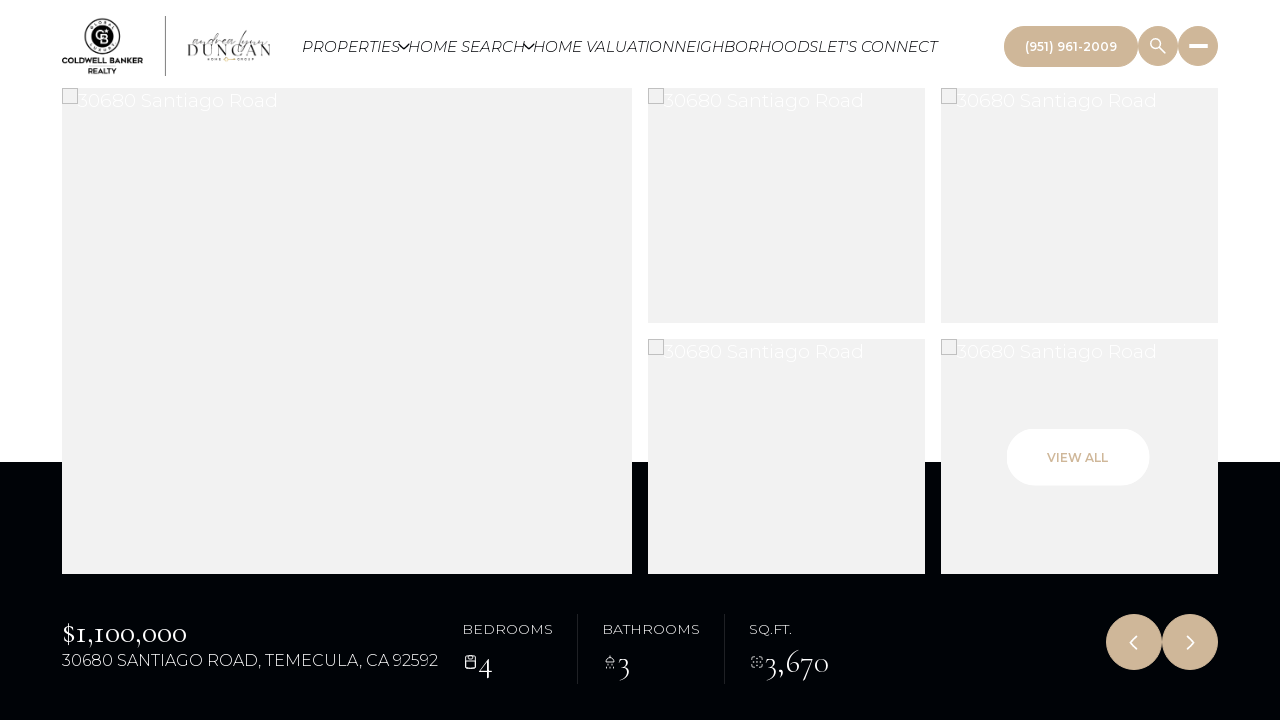

--- FILE ---
content_type: text/html; charset=utf-8
request_url: https://bss.luxurypresence.com/buttons/googleOneTap?companyId=908e58aa-ae9e-4eda-b968-22da6219757d&websiteId=6544838d-1580-4f65-84a0-1901eb57ede5&pageId=11b365d5-5a3f-4157-bd0c-2573d9f05ae6&sourceUrl=https%3A%2F%2Fandrealynnduncan.com%2Fproperties%2F30680-santiago-road-temecula-ca-92592-sw20162884&pageMeta=%7B%22sourceResource%22%3A%22properties%22%2C%22pageElementId%22%3A%22b97cac53-ca7a-4202-97a8-5555e43fd3c7%22%2C%22pageQueryVariables%22%3A%7B%22property%22%3A%7B%22id%22%3A%22b97cac53-ca7a-4202-97a8-5555e43fd3c7%22%7D%2C%22properties%22%3A%7B%22relatedNeighborhoodPropertyId%22%3A%22b97cac53-ca7a-4202-97a8-5555e43fd3c7%22%2C%22sort%22%3A%22salesPrice%22%7D%2C%22neighborhood%22%3A%7B%22id%22%3A%22816fa610-af93-4b24-a57e-b675005c35f1%22%7D%2C%22pressReleases%22%3A%7B%22propertyId%22%3A%22b97cac53-ca7a-4202-97a8-5555e43fd3c7%22%7D%7D%7D
body_size: 2927
content:
<style>
  html, body {margin: 0; padding: 0;}
</style>
<script src="https://accounts.google.com/gsi/client" async defer></script>
<script>
const parseURL = (url) => {
    const a = document.createElement('a');
    a.href = url;
    return a.origin;
}

const login = (token, provider, source)  => {
  const origin = (window.location != window.parent.location)
    ? parseURL(document.referrer)
    : window.location.origin;  
  const xhr = new XMLHttpRequest();
  xhr.responseType = 'json';
  xhr.onreadystatechange = function() {
    if (xhr.readyState === 4) {
      const response = xhr.response;
      const msg = {
        event: response.status,
        provider: provider,
        source: source,
        token: token
      }
      window.parent.postMessage(msg, origin);
    }
  }
  xhr.withCredentials = true;
  xhr.open('POST', `${origin}/api/v1/auth/login`, true);
  xhr.setRequestHeader("Content-Type", "application/json;charset=UTF-8");
  xhr.send(JSON.stringify({
    token,
    provider,
    source,
    websiteId: '6544838d-1580-4f65-84a0-1901eb57ede5',
    companyId: '908e58aa-ae9e-4eda-b968-22da6219757d',
    pageId: '11b365d5-5a3f-4157-bd0c-2573d9f05ae6',
    sourceUrl: 'https://andrealynnduncan.com/properties/30680-santiago-road-temecula-ca-92592-sw20162884',
    pageMeta: '{"sourceResource":"properties","pageElementId":"b97cac53-ca7a-4202-97a8-5555e43fd3c7","pageQueryVariables":{"property":{"id":"b97cac53-ca7a-4202-97a8-5555e43fd3c7"},"properties":{"relatedNeighborhoodPropertyId":"b97cac53-ca7a-4202-97a8-5555e43fd3c7","sort":"salesPrice"},"neighborhood":{"id":"816fa610-af93-4b24-a57e-b675005c35f1"},"pressReleases":{"propertyId":"b97cac53-ca7a-4202-97a8-5555e43fd3c7"}}}',
    utm: '',
    referrer: ''
  }));
}

function getExpirationCookie(expiresInMiliseconds) {
  const tomorrow  = new Date(Date.now() + expiresInMiliseconds); // The Date object returns today's timestamp
  return `andrealynnduncan.com-SID=true; expires=${tomorrow.toUTCString()}; path=/; Secure; SameSite=None`;
}

function handleCredentialResponse(response) {
  document.cookie = getExpirationCookie(24 * 60 * 60 * 1000); // 1 day
  login(response.credential, 'GOOGLE', 'GOOGLE_SIGN_ON');
}

function handleClose() {
  const msg = {
    event: 'cancel',
    provider: 'GOOGLE',
    source: 'GOOGLE_SIGN_ON'
  }
  const origin = (window.location != window.parent.location)
    ? parseURL(document.referrer)
    : window.location.origin;
  window.parent.postMessage(msg, origin);
  document.cookie = getExpirationCookie(2 * 60 * 60 * 1000); // 2 hours
}

</script>
<div id="g_id_onload"
  data-client_id="673515100752-7s6f6j0qab4skl22cjpp7eirb2rjmfcg.apps.googleusercontent.com"
  data-callback="handleCredentialResponse"
  data-intermediate_iframe_close_callback="handleClose"
  data-state_cookie_domain = "andrealynnduncan.com"
  data-allowed_parent_origin="https://andrealynnduncan.com"
  data-skip_prompt_cookie="andrealynnduncan.com-SID"
  data-cancel_on_tap_outside="false"
></div>

--- FILE ---
content_type: application/javascript; charset=UTF-8
request_url: https://andrealynnduncan.com/cdn-cgi/challenge-platform/scripts/jsd/main.js
body_size: 8947
content:
window._cf_chl_opt={AKGCx8:'b'};~function(e6,UO,Uu,UV,Ux,UP,UB,Ur,UQ,e1){e6=M,function(k,c,eO,e5,U,e){for(eO={k:363,c:204,U:277,e:287,g:197,K:402,h:267,i:430,A:220,I:294},e5=M,U=k();!![];)try{if(e=-parseInt(e5(eO.k))/1*(parseInt(e5(eO.c))/2)+parseInt(e5(eO.U))/3+-parseInt(e5(eO.e))/4*(parseInt(e5(eO.g))/5)+-parseInt(e5(eO.K))/6+-parseInt(e5(eO.h))/7*(parseInt(e5(eO.i))/8)+-parseInt(e5(eO.A))/9+parseInt(e5(eO.I))/10,c===e)break;else U.push(U.shift())}catch(g){U.push(U.shift())}}(z,583847),UO=this||self,Uu=UO[e6(194)],UV={},UV[e6(250)]='o',UV[e6(260)]='s',UV[e6(374)]='u',UV[e6(215)]='z',UV[e6(243)]='n',UV[e6(392)]='I',UV[e6(386)]='b',Ux=UV,UO[e6(235)]=function(U,g,K,h,es,em,eT,ez,i,I,Z,y,L,G,S){if(es={k:366,c:335,U:244,e:355,g:350,K:244,h:337,i:431,A:306,I:219,Z:202,y:289,L:370,v:291,G:435,S:388,C:388},em={k:308,c:380,U:330,e:216,g:289,K:370,h:314,i:384,A:316},eT={k:240,c:299,U:233,e:248},ez=e6,i={'TLGSY':function(C,Y){return C!==Y},'eXjDH':ez(es.k),'TMlXH':function(C,Y){return C<Y},'JhBSr':function(C,Y){return C(Y)},'xMeIK':function(C,Y){return C+Y}},null===g||void 0===g)return h;for(I=i[ez(es.c)](Ud,g),U[ez(es.U)][ez(es.e)]&&(I=I[ez(es.g)](U[ez(es.K)][ez(es.e)](g))),I=U[ez(es.h)][ez(es.i)]&&U[ez(es.A)]?U[ez(es.h)][ez(es.i)](new U[(ez(es.A))](I)):function(C,ek,Y){if(ek=ez,i[ek(em.k)](i[ek(em.c)],ek(em.U))){for(C[ek(em.e)](),Y=0;i[ek(em.g)](Y,C[ek(em.K)]);C[Y]===C[Y+1]?C[ek(em.h)](Y+1,1):Y+=1);return C}else return ek(em.i)[ek(em.A)](K)}(I),Z='nAsAaAb'.split('A'),Z=Z[ez(es.I)][ez(es.Z)](Z),y=0;i[ez(es.y)](y,I[ez(es.L)]);L=I[y],G=UR(U,g,L),i[ez(es.c)](Z,G)?(S=G==='s'&&!U[ez(es.v)](g[L]),ez(es.G)===i[ez(es.S)](K,L)?A(i[ez(es.C)](K,L),G):S||A(K+L,g[L])):A(K+L,G),y++);return h;function A(C,Y,eM){eM=ez,Object[eM(eT.k)][eM(eT.c)][eM(eT.U)](h,Y)||(h[Y]=[]),h[Y][eM(eT.e)](C)}},UP=e6(343)[e6(418)](';'),UB=UP[e6(219)][e6(202)](UP),UO[e6(331)]=function(U,g,g1,g0,ec,K,h,i,A,I,Z){for(g1={k:336,c:429,U:342,e:415,g:186,K:370,h:342,i:415,A:312,I:248,Z:365},g0={k:336},ec=e6,K={},K[ec(g1.k)]=function(L,v){return L+v},K[ec(g1.c)]=function(L,v){return L<v},K[ec(g1.U)]=function(L,v){return L===v},K[ec(g1.e)]=function(L,v){return L===v},h=K,i=Object[ec(g1.g)](g),A=0;h[ec(g1.c)](A,i[ec(g1.K)]);A++)if(I=i[A],h[ec(g1.h)]('f',I)&&(I='N'),U[I]){for(Z=0;Z<g[i[A]][ec(g1.K)];h[ec(g1.i)](-1,U[I][ec(g1.A)](g[i[A]][Z]))&&(UB(g[i[A]][Z])||U[I][ec(g1.I)]('o.'+g[i[A]][Z])),Z++);}else U[I]=g[i[A]][ec(g1.Z)](function(y,eU){return eU=ec,h[eU(g0.k)]('o.',y)})},Ur=function(gm,gT,gq,gQ,gr,gB,gR,eg,c,U,e,g){return gm={k:329,c:238},gT={k:324,c:340,U:364,e:201,g:425,K:189,h:207,i:418,A:187,I:357,Z:263,y:192,L:232,v:269,G:303,S:239,C:231,Y:248,b:344,X:425,j:334,f:383,a:252,N:223,n:320,F:191,E:425,J:203,O:316,V:248,x:230},gq={k:370},gQ={k:210},gr={k:370,c:316,U:240,e:299,g:233,K:338,h:233,i:391,A:418,I:425,Z:382,y:240,L:299,v:210,G:253,S:248,C:278,Y:210,b:201,X:270,j:375,f:302,a:322,N:270,n:290,F:426,E:425,J:253,O:248,V:286,x:240,R:299,d:233,P:319,B:259,H:201,Q:210,T:224,m:302,s:248,D:426,o:210,W:201,l:270,z0:375,z1:253,z2:283,z3:318,z4:248,z5:272,z6:212,z7:432,z8:417,z9:425,zz:188,zM:419,zk:248,zc:210,zU:327,ze:248,zg:422,zK:424,zh:248,zi:270,zA:406,zI:344,zZ:417,zy:196,zL:248,zv:191},gB={k:302},gR={k:384,c:316},eg=e6,c={'jFBZv':function(K,h){return K-h},'cHNCM':function(K,h){return K+h},'txElD':function(K,h){return K(h)},'zrfaU':function(K,h){return K<h},'NSnGY':function(K,h){return K(h)},'WCJcp':function(K,h){return K>h},'qXzlJ':function(K,h){return K<<h},'cgdTy':function(K,h){return h==K},'bWXFk':function(K,h){return K(h)},'WwYBa':function(K,h){return K|h},'ILQYI':function(K,h){return K(h)},'sPlFk':function(K,h){return K!==h},'fLbTx':function(K,h){return K<h},'ifukw':function(K,h){return K<<h},'PQHOX':function(K,h){return K==h},'zqHBr':function(K,h){return K|h},'rnvGv':function(K,h){return K<<h},'BPqOR':function(K,h){return K-h},'WvIRc':function(K,h){return K==h},'GmtnG':function(K,h){return K<<h},'YiHAf':function(K,h){return K&h},'MpPGO':function(K,h){return h==K},'oeyAK':function(K,h){return K(h)},'OlRVU':function(K,h){return K-h},'SKtqZ':function(K,h){return K(h)},'ySJCF':function(K,h){return h!=K},'rIGcM':function(K,h){return K<h},'LFWNm':function(K,h){return K!=h},'XAKct':function(K,h){return K&h},'KnZtA':function(K,h){return K==h},'JFzla':function(K,h){return h*K},'Cdouz':function(K,h){return K(h)},'sIIxL':function(K,h){return h!=K},'cfssT':function(K,h){return h*K},'BNbRi':function(K,h){return K(h)},'ENDTo':function(K,h){return h!=K},'AWqbr':function(K,h){return K*h},'EpyPy':function(K,h){return K==h},'GcWnn':function(K,h){return K<h},'gUpFY':function(K,h){return K(h)},'hOwtH':function(K,h){return K+h},'uRGir':function(K,h){return K==h}},U=String[eg(gm.k)],e={'h':function(K){return K==null?'':e.g(K,6,function(h,eK){return eK=M,eK(gR.k)[eK(gR.c)](h)})},'g':function(K,i,A,ei,I,Z,y,L,G,S,C,Y,X,j,N,F,P,E,J,O,V,x){if(ei=eg,I={'XQeec':function(R,P){return R<P},'HTPCG':function(R,P,eh){return eh=M,c[eh(gB.k)](R,P)},'WNDwa':function(R,P){return R|P}},null==K)return'';for(y={},L={},G='',S=2,C=3,Y=2,X=[],j=0,N=0,F=0;F<K[ei(gr.k)];F+=1)if(E=K[ei(gr.c)](F),Object[ei(gr.U)][ei(gr.e)][ei(gr.g)](y,E)||(y[E]=C++,L[E]=!0),J=c[ei(gr.K)](G,E),Object[ei(gr.U)][ei(gr.e)][ei(gr.h)](y,J))G=J;else for(O=ei(gr.i)[ei(gr.A)]('|'),V=0;!![];){switch(O[V++]){case'0':y[J]=C++;continue;case'1':0==S&&(S=Math[ei(gr.I)](2,Y),Y++);continue;case'2':G=c[ei(gr.Z)](String,E);continue;case'3':if(Object[ei(gr.y)][ei(gr.L)][ei(gr.h)](L,G)){if(256>G[ei(gr.v)](0)){for(Z=0;c[ei(gr.G)](Z,Y);j<<=1,i-1==N?(N=0,X[ei(gr.S)](c[ei(gr.C)](A,j)),j=0):N++,Z++);for(x=G[ei(gr.Y)](0),Z=0;c[ei(gr.b)](8,Z);j=c[ei(gr.X)](j,1)|1.58&x,c[ei(gr.j)](N,c[ei(gr.f)](i,1))?(N=0,X[ei(gr.S)](c[ei(gr.a)](A,j)),j=0):N++,x>>=1,Z++);}else{for(x=1,Z=0;Z<Y;j=c[ei(gr.N)](j,1)|x,N==i-1?(N=0,X[ei(gr.S)](A(j)),j=0):N++,x=0,Z++);for(x=G[ei(gr.v)](0),Z=0;16>Z;j=c[ei(gr.n)](j<<1,x&1),i-1==N?(N=0,X[ei(gr.S)](c[ei(gr.F)](A,j)),j=0):N++,x>>=1,Z++);}S--,0==S&&(S=Math[ei(gr.E)](2,Y),Y++),delete L[G]}else for(x=y[G],Z=0;c[ei(gr.J)](Z,Y);j=j<<1.15|x&1.39,i-1==N?(N=0,X[ei(gr.O)](A(j)),j=0):N++,x>>=1,Z++);continue;case'4':S--;continue}break}if(c[ei(gr.V)]('',G)){if(Object[ei(gr.x)][ei(gr.R)][ei(gr.d)](L,G)){if(ei(gr.P)!==ei(gr.B)){if(c[ei(gr.H)](256,G[ei(gr.Q)](0))){for(Z=0;c[ei(gr.T)](Z,Y);j<<=1,N==c[ei(gr.m)](i,1)?(N=0,X[ei(gr.s)](c[ei(gr.D)](A,j)),j=0):N++,Z++);for(x=G[ei(gr.o)](0),Z=0;c[ei(gr.W)](8,Z);j=c[ei(gr.l)](j,1)|x&1.63,c[ei(gr.z0)](N,i-1)?(N=0,X[ei(gr.s)](A(j)),j=0):N++,x>>=1,Z++);}else{for(x=1,Z=0;c[ei(gr.z1)](Z,Y);j=c[ei(gr.z2)](j,1)|x,c[ei(gr.z3)](N,c[ei(gr.m)](i,1))?(N=0,X[ei(gr.z4)](A(j)),j=0):N++,x=0,Z++);for(x=G[ei(gr.Y)](0),Z=0;16>Z;j=c[ei(gr.z5)](c[ei(gr.z6)](j,1),x&1.96),c[ei(gr.z3)](N,c[ei(gr.z7)](i,1))?(N=0,X[ei(gr.s)](A(j)),j=0):N++,x>>=1,Z++);}S--,c[ei(gr.z8)](0,S)&&(S=Math[ei(gr.z9)](2,Y),Y++),delete L[G]}else{for(J=0;I[ei(gr.zz)](O,V);R<<=1,P==I[ei(gr.zM)](P,1)?(B=0,H[ei(gr.zk)](Q(T)),E=0):s++,x++);for(P=D[ei(gr.zc)](0),o=0;8>W;z0=I[ei(gr.zU)](z1<<1,P&1.45),z2==I[ei(gr.zM)](z3,1)?(z4=0,z5[ei(gr.ze)](z6(z7)),z8=0):z9++,P>>=1,A++);}}else for(x=y[G],Z=0;Z<Y;j=c[ei(gr.zg)](j,1)|c[ei(gr.zK)](x,1),c[ei(gr.z0)](N,i-1)?(N=0,X[ei(gr.zh)](A(j)),j=0):N++,x>>=1,Z++);S--,S==0&&Y++}for(x=2,Z=0;Z<Y;j=c[ei(gr.zi)](j,1)|1.3&x,c[ei(gr.zA)](N,i-1)?(N=0,X[ei(gr.s)](c[ei(gr.zI)](A,j)),j=0):N++,x>>=1,Z++);for(;;)if(j<<=1,c[ei(gr.zZ)](N,c[ei(gr.zy)](i,1))){X[ei(gr.zL)](c[ei(gr.Z)](A,j));break}else N++;return X[ei(gr.zv)]('')},'j':function(K,eA){return eA=eg,null==K?'':''==K?null:e.i(K[eA(gq.k)],32768,function(h,eI){return eI=eA,K[eI(gQ.k)](h)})},'i':function(K,i,A,eZ,I,Z,y,L,G,S,C,Y,X,j,N,F,V,E,J,O){if(eZ=eg,eZ(gT.k)!==eZ(gT.c)){for(I=[],Z=4,y=4,L=3,G=[],Y=c[eZ(gT.U)](A,0),X=i,j=1,S=0;c[eZ(gT.e)](3,S);I[S]=S,S+=1);for(N=0,F=Math[eZ(gT.g)](2,2),C=1;c[eZ(gT.K)](C,F);)for(E=eZ(gT.h)[eZ(gT.i)]('|'),J=0;!![];){switch(E[J++]){case'0':C<<=1;continue;case'1':O=Y&X;continue;case'2':N|=(c[eZ(gT.A)](0,O)?1:0)*C;continue;case'3':X>>=1;continue;case'4':X==0&&(X=i,Y=A(j++));continue}break}switch(N){case 0:for(N=0,F=Math[eZ(gT.g)](2,8),C=1;c[eZ(gT.I)](C,F);O=c[eZ(gT.Z)](Y,X),X>>=1,c[eZ(gT.y)](0,X)&&(X=i,Y=A(j++)),N|=c[eZ(gT.L)](0<O?1:0,C),C<<=1);V=c[eZ(gT.v)](U,N);break;case 1:for(N=0,F=Math[eZ(gT.g)](2,16),C=1;c[eZ(gT.G)](C,F);O=Y&X,X>>=1,0==X&&(X=i,Y=A(j++)),N|=c[eZ(gT.S)](0<O?1:0,C),C<<=1);V=c[eZ(gT.C)](U,N);break;case 2:return''}for(S=I[3]=V,G[eZ(gT.Y)](V);;){if(j>K)return'';for(N=0,F=Math[eZ(gT.g)](2,L),C=1;C!=F;O=c[eZ(gT.Z)](Y,X),X>>=1,0==X&&(X=i,Y=c[eZ(gT.b)](A,j++)),N|=c[eZ(gT.S)](0<O?1:0,C),C<<=1);switch(V=N){case 0:for(N=0,F=Math[eZ(gT.X)](2,8),C=1;c[eZ(gT.j)](C,F);O=X&Y,X>>=1,0==X&&(X=i,Y=A(j++)),N|=c[eZ(gT.f)](0<O?1:0,C),C<<=1);I[y++]=U(N),V=y-1,Z--;break;case 1:for(N=0,F=Math[eZ(gT.X)](2,16),C=1;F!=C;O=Y&X,X>>=1,c[eZ(gT.a)](0,X)&&(X=i,Y=A(j++)),N|=(c[eZ(gT.N)](0,O)?1:0)*C,C<<=1);I[y++]=c[eZ(gT.n)](U,N),V=y-1,Z--;break;case 2:return G[eZ(gT.F)]('')}if(Z==0&&(Z=Math[eZ(gT.E)](2,L),L++),I[V])V=I[V];else if(y===V)V=c[eZ(gT.J)](S,S[eZ(gT.O)](0));else return null;G[eZ(gT.V)](V),I[y++]=S+V[eZ(gT.O)](0),Z--,S=V,c[eZ(gT.x)](0,Z)&&(Z=Math[eZ(gT.E)](2,L),L++)}}else return}},g={},g[eg(gm.c)]=e.h,g}(),UQ=null,e1=e0(),e3();function Us(K7,K6,eS,k,c){if(K7={k:361,c:434},K6={k:361},eS=e6,k={'dIpdt':function(U){return U()},'JYvNj':function(U,e){return U(e)}},c=k[eS(K7.k)](UT),null===c)return;UQ=(UQ&&k[eS(K7.c)](clearTimeout,UQ),setTimeout(function(eC){eC=eS,k[eC(K6.k)](Uq)},1e3*c))}function e4(e,g,KV,eJ,K,h,i,A){if(KV={k:227,c:222,U:246,e:390,g:389,K:242,h:227,i:367,A:185,I:246,Z:292,y:356,L:222,v:185,G:396,S:400,C:356},eJ=e6,K={},K[eJ(KV.k)]=eJ(KV.c),K[eJ(KV.U)]=eJ(KV.e),h=K,!e[eJ(KV.g)])return;g===eJ(KV.e)?(i={},i[eJ(KV.K)]=h[eJ(KV.h)],i[eJ(KV.i)]=e.r,i[eJ(KV.A)]=h[eJ(KV.I)],UO[eJ(KV.Z)][eJ(KV.y)](i,'*')):(A={},A[eJ(KV.K)]=eJ(KV.L),A[eJ(KV.i)]=e.r,A[eJ(KV.v)]=eJ(KV.G),A[eJ(KV.S)]=g,UO[eJ(KV.Z)][eJ(KV.C)](A,'*'))}function Ud(k,eB,e9,c){for(eB={k:350,c:186,U:407},e9=e6,c=[];null!==k;c=c[e9(eB.k)](Object[e9(eB.c)](k)),k=Object[e9(eB.U)](k));return c}function e2(g,K,Kw,eN,h,i,A,I,Z,y,L,v,G,S,C){if(Kw={k:279,c:428,U:200,e:347,g:411,K:408,h:376,i:372,A:282,I:307,Z:418,y:266,L:251,v:293,G:271,S:305,C:353,Y:295,b:241,X:254,j:305,f:317,a:305,N:416,n:305,F:221,E:236,J:421,O:304,V:371,x:268,R:405,d:265,P:242,B:404,H:410,Q:238,T:310,m:210,s:229,D:284,o:248,W:369,l:210,z0:413,z1:261,z2:248,z3:248,z4:310,z5:229,z6:248,z7:378,z8:425},eN=e6,h={'OVqyn':function(Y,b){return Y>b},'ffZGY':function(Y,b){return b==Y},'FKsos':function(Y,b){return Y-b},'BBKFk':function(Y,b){return Y(b)},'pakfY':function(Y,b){return Y<<b},'PXHXU':function(Y,b){return Y-b},'AHEQQ':function(Y,b){return b==Y},'AICRh':eN(Kw.k),'HywFe':eN(Kw.c),'RMKxd':eN(Kw.U),'hStCA':eN(Kw.e),'qsmfH':eN(Kw.g)},!UD(0))return![];A=(i={},i[eN(Kw.K)]=g,i[eN(Kw.h)]=K,i);try{if(eN(Kw.i)!==h[eN(Kw.A)]){for(I=h[eN(Kw.I)][eN(Kw.Z)]('|'),Z=0;!![];){switch(I[Z++]){case'0':S[eN(Kw.y)]=function(){};continue;case'1':S[eN(Kw.L)](h[eN(Kw.v)],y);continue;case'2':y=h[eN(Kw.G)]+UO[eN(Kw.S)][eN(Kw.C)]+eN(Kw.Y)+G.r+h[eN(Kw.b)];continue;case'3':v=(L={},L[eN(Kw.X)]=UO[eN(Kw.j)][eN(Kw.X)],L[eN(Kw.f)]=UO[eN(Kw.a)][eN(Kw.f)],L[eN(Kw.N)]=UO[eN(Kw.n)][eN(Kw.N)],L[eN(Kw.F)]=UO[eN(Kw.a)][eN(Kw.E)],L[eN(Kw.J)]=e1,L);continue;case'4':G=UO[eN(Kw.O)];continue;case'5':S[eN(Kw.V)]=2500;continue;case'6':S=new UO[(eN(Kw.x))]();continue;case'7':C={},C[eN(Kw.R)]=A,C[eN(Kw.d)]=v,C[eN(Kw.P)]=eN(Kw.B),S[eN(Kw.H)](Ur[eN(Kw.Q)](C));continue}break}}else{if(h[eN(Kw.T)](256,zY[eN(Kw.m)](0))){for(ME=0;MJ<MO;MV<<=1,h[eN(Kw.s)](Mx,h[eN(Kw.D)](Mt,1))?(MR=0,Md[eN(Kw.o)](h[eN(Kw.W)](MP,MB)),MH=0):Mr++,Mu++);for(MQ=Mq[eN(Kw.l)](0),MT=0;h[eN(Kw.T)](8,Mm);MD=h[eN(Kw.z0)](Mo,1)|1&MW,Ml==h[eN(Kw.z1)](k0,1)?(k1=0,k2[eN(Kw.z2)](h[eN(Kw.W)](k3,k4)),k5=0):k6++,k7>>=1,Ms++);}else{for(k8=1,k9=0;kz<kM;kc=h[eN(Kw.z0)](kU,1)|ke,h[eN(Kw.s)](kg,kK-1)?(kh=0,ki[eN(Kw.z3)](kA(kI)),kZ=0):ky++,kL=0,kk++);for(kv=kG[eN(Kw.l)](0),kS=0;h[eN(Kw.z4)](16,kC);kb=1.83&kw|kX<<1.09,h[eN(Kw.z5)](kp,kj-1)?(kf=0,ka[eN(Kw.z6)](kN(kn)),kF=0):kE++,kJ>>=1,kY++);}Mw--,h[eN(Kw.z7)](0,Mp)&&(Mj=Mf[eN(Kw.z8)](2,Ma),MN++),delete Mn[MF]}}catch(b){}}function UW(KM,eX,k,c,U,e){return KM={k:301,c:226,U:423},eX=e6,k={'nAenH':function(g){return g()}},c=3600,U=k[eX(KM.k)](Uo),e=Math[eX(KM.c)](Date[eX(KM.U)]()/1e3),e-U>c?![]:!![]}function Ul(k,c,KZ,KI,KA,Kh,ew,U,e,g,K){KZ={k:262,c:420,U:390,e:347,g:304,K:257,h:305,i:268,A:251,I:200,Z:274,y:321,L:353,v:368,G:389,S:371,C:266,Y:326,b:346,X:332,j:358,f:358,a:379,N:358,n:379,F:410,E:238,J:209},KI={k:247},KA={k:311,c:412,U:228,e:315,g:255,K:264,h:333,i:354,A:275,I:339,Z:333,y:198,L:351,v:193,G:381,S:325,C:288,Y:281,b:373,X:234,j:258,f:190,a:208,N:256},Kh={k:403,c:371},ew=e6,U={'uyTRh':function(h,i){return h(i)},'SqMkA':ew(KZ.k),'YzpmR':ew(KZ.c),'ONkMq':function(h,i){return h!==i},'ViQCH':function(h,i){return h>=i},'aEQJU':function(h,i){return h<i},'jdnaR':ew(KZ.U),'EOoSN':function(h,i){return h+i},'ofGWY':ew(KZ.e),'GyQVU':function(h){return h()}},e=UO[ew(KZ.g)],console[ew(KZ.K)](UO[ew(KZ.h)]),g=new UO[(ew(KZ.i))](),g[ew(KZ.A)](ew(KZ.I),U[ew(KZ.Z)](U[ew(KZ.y)]+UO[ew(KZ.h)][ew(KZ.L)]+ew(KZ.v),e.r)),e[ew(KZ.G)]&&(g[ew(KZ.S)]=5e3,g[ew(KZ.C)]=function(ep){ep=ew,U[ep(Kh.k)](c,ep(Kh.c))}),g[ew(KZ.Y)]=function(ej,h,A,I,Z,y,L){if(ej=ew,h={'PAYVn':U[ej(KA.k)],'iYbjR':U[ej(KA.c)],'uJKYa':function(i,A,I,Z,y){return i(A,I,Z,y)}},U[ej(KA.U)](ej(KA.e),ej(KA.g)))U[ej(KA.K)](g[ej(KA.h)],200)&&U[ej(KA.i)](g[ej(KA.h)],300)?c(U[ej(KA.A)]):c(ej(KA.I)+g[ej(KA.Z)]);else try{return A=L[ej(KA.y)](h[ej(KA.L)]),A[ej(KA.v)]=ej(KA.G),A[ej(KA.S)]='-1',v[ej(KA.C)][ej(KA.Y)](A),I=A[ej(KA.b)],Z={},Z=G(I,I,'',Z),Z=S(I,I[h[ej(KA.X)]]||I[ej(KA.j)],'n.',Z),Z=h[ej(KA.f)](C,I,A[ej(KA.a)],'d.',Z),Y[ej(KA.C)][ej(KA.N)](A),y={},y.r=Z,y.e=null,y}catch(v){return L={},L.r={},L.e=v,L}},g[ew(KZ.b)]=function(ef){ef=ew,c(ef(KI.k))},K={'t':U[ew(KZ.X)](Uo),'lhr':Uu[ew(KZ.j)]&&Uu[ew(KZ.f)][ew(KZ.a)]?Uu[ew(KZ.N)][ew(KZ.n)]:'','api':e[ew(KZ.G)]?!![]:![],'c':U[ew(KZ.X)](Um),'payload':k},g[ew(KZ.F)](Ur[ew(KZ.E)](JSON[ew(KZ.J)](K)))}function M(k,c,U,e){return k=k-185,U=z(),e=U[k],e}function Um(K3,eG,k){return K3={k:397},eG=e6,k={'uitsP':function(c){return c()}},k[eG(K3.k)](UT)!==null}function UD(k,K8,eY){return K8={k:245},eY=e6,Math[eY(K8.k)]()<k}function e0(Ky,ea){return Ky={k:395},ea=e6,crypto&&crypto[ea(Ky.k)]?crypto[ea(Ky.k)]():''}function UR(U,e,g,eP,e8,K,h,i,Z,A){h=(eP={k:398,c:280,U:225,e:328,g:195,K:398,h:280,i:250,A:218,I:385,Z:337,y:387,L:337,v:328,G:218},e8=e6,K={},K[e8(eP.k)]=function(I,Z){return I*Z},K[e8(eP.c)]=function(I,Z){return I<Z},K[e8(eP.U)]=function(I,Z){return I===Z},K[e8(eP.e)]=function(I,Z){return Z==I},K);try{e8(eP.g)===e8(eP.g)?i=e[g]:(Z=i&L,G>>=1,S==0&&(C=Y,U=X(j++)),f|=h[e8(eP.K)](h[e8(eP.h)](0,Z)?1:0,e),N<<=1)}catch(Z){return'i'}if(null==i)return i===void 0?'u':'x';if(e8(eP.i)==typeof i)try{if(e8(eP.A)==typeof i[e8(eP.I)])return i[e8(eP.I)](function(){}),'p'}catch(y){}return U[e8(eP.Z)][e8(eP.y)](i)?'a':i===U[e8(eP.L)]?'D':h[e8(eP.U)](!0,i)?'T':!1===i?'F':(A=typeof i,h[e8(eP.v)](e8(eP.G),A)?Ut(U,i)?'N':'f':Ux[A]||'?')}function UT(K1,ev,c,U,e,g,K,h){for(K1={k:313,c:399,U:341,e:243,g:205,K:313,h:418,i:304,A:341,I:205},ev=e6,c={},c[ev(K1.k)]=ev(K1.c),c[ev(K1.U)]=ev(K1.e),c[ev(K1.g)]=function(i,A){return i<A},U=c,e=U[ev(K1.K)][ev(K1.h)]('|'),g=0;!![];){switch(e[g++]){case'0':K=h.i;continue;case'1':return K;case'2':h=UO[ev(K1.i)];continue;case'3':if(typeof K!==U[ev(K1.A)]||U[ev(K1.I)](K,30))return null;continue;case'4':if(!h)return null;continue}break}}function z(Kx){return Kx='boolean,isArray,xMeIK,api,success,3|4|1|0|2,bigint,CKojv,DwIQI,randomUUID,error,uitsP,wYfrd,2|4|0|3|1,detail,Padsq,3077532OQedXz,uyTRh,jsd,errorInfoObject,MpPGO,getPrototypeOf,AdeF3,readyState,send,/invisible/jsd,YzpmR,pakfY,voQTe,EfeuZ,LRmiB4,WvIRc,split,HTPCG,clientInformation,JBxy9,GmtnG,now,YiHAf,pow,ILQYI,onreadystatechange,4|2|6|1|5|0|3|7,JWZsv,3922024GrqEVV,from,BPqOR,RGbiZ,JYvNj,d.cookie,event,keys,rIGcM,XQeec,ySJCF,uJKYa,join,KnZtA,style,document,QVAgH,OlRVU,2960nPBxjT,createElement,addEventListener,POST,WCJcp,bind,hOwtH,291170ZIHlxz,yTwPr,VuPMq,1|3|4|2|0,contentDocument,stringify,charCodeAt,DOMContentLoaded,rnvGv,loading,zOagP,symbol,sort,toString,function,includes,1992294yvZQFf,pkLOA2,cloudflare-invisible,GcWnn,fLbTx,WtQpa,floor,WAEZf,ONkMq,ffZGY,uRGir,BNbRi,JFzla,call,iYbjR,pRIb1,aUjz8,0|1|3|7|6|9|2|4|5|8|10,jDDBVRJk,cfssT,prototype,qsmfH,source,number,Object,random,CxLuQ,xhr-error,push,POPzK,object,open,EpyPy,zrfaU,CnwA5,qIGay,removeChild,log,navigator,pXTjO,string,PXHXU,iframe,XAKct,ViQCH,chctx,ontimeout,14dMBNUc,XMLHttpRequest,Cdouz,qXzlJ,hStCA,zqHBr,error on cf_chl_props,EOoSN,jdnaR,HaiKF,3422439SumfNm,NSnGY,fyhxs,eRudF,appendChild,AICRh,ifukw,FKsos,GOTTL,sPlFk,2432NVBuKJ,body,TMlXH,WwYBa,isNaN,parent,RMKxd,19545190tZqeOh,/b/ov1/0.25746017822788697:1769937987:Lx_dbWu8W5rTujtpOo8N1-6FwVayqqAm19AswOCIVBs/,TXLZi,eSPpp,JszDh,hasOwnProperty,[native code],nAenH,jFBZv,sIIxL,__CF$cv$params,_cf_chl_opt,Set,HywFe,TLGSY,JPvSW,OVqyn,SqMkA,indexOf,BIjjc,splice,iPsPS,charAt,SSTpq3,PQHOX,opsYq,gUpFY,ofGWY,bWXFk,Ekllb,aXiEW,tabIndex,onload,WNDwa,GYGYE,fromCharCode,rJzic,rxvNi8,GyQVU,status,ENDTo,JhBSr,yGwhD,Array,cHNCM,http-code:,GEndx,urVdt,mcOft,_cf_chl_opt;JJgc4;PJAn2;kJOnV9;IWJi4;OHeaY1;DqMg0;FKmRv9;LpvFx1;cAdz2;PqBHf2;nFZCC5;ddwW5;pRIb1;rxvNi8;RrrrA2;erHi9,oeyAK,vpTlF,onerror,/cdn-cgi/challenge-platform/h/,wxYDN,qfxIG,concat,PAYVn,pVNOp,AKGCx8,aEQJU,getOwnPropertyNames,postMessage,LFWNm,location,BGxqw,Function,dIpdt,aFIEl,3pHWLYy,SKtqZ,map,lHala,sid,/jsd/oneshot/d251aa49a8a3/0.25746017822788697:1769937987:Lx_dbWu8W5rTujtpOo8N1-6FwVayqqAm19AswOCIVBs/,BBKFk,length,timeout,EcOjJ,contentWindow,undefined,cgdTy,TYlZ6,qjqpN,AHEQQ,href,eXjDH,display: none,txElD,AWqbr,fBPC34KVnTH8QldGUp0Z2Iau$ch9iWLXFtszyRNerY+vAMES6xgb5-DwJk7j1oqOm,catch'.split(','),z=function(){return Kx},z()}function UH(g4,ee,U,g,K,h,i,A,I,Z){U=(g4={k:247,c:420,U:208,e:237,g:418,K:198,h:262,i:193,A:381,I:414,Z:325,y:298,L:258,v:349,G:373,S:288,C:281,Y:256,b:401,X:362,j:309,f:394},ee=e6,{'DwIQI':ee(g4.k),'voQTe':function(y,L,v,G,S){return y(L,v,G,S)},'JszDh':ee(g4.c),'qfxIG':ee(g4.U),'Padsq':function(L,v){return v===L}});try{for(g=ee(g4.e)[ee(g4.g)]('|'),K=0;!![];){switch(g[K++]){case'0':h=Uu[ee(g4.K)](ee(g4.h));continue;case'1':h[ee(g4.i)]=ee(g4.A);continue;case'2':A=U[ee(g4.I)](pRIb1,i,i,'',A);continue;case'3':h[ee(g4.Z)]='-1';continue;case'4':A=U[ee(g4.I)](pRIb1,i,i[U[ee(g4.y)]]||i[ee(g4.L)],'n.',A);continue;case'5':A=pRIb1(i,h[U[ee(g4.v)]],'d.',A);continue;case'6':i=h[ee(g4.G)];continue;case'7':Uu[ee(g4.S)][ee(g4.C)](h);continue;case'8':Uu[ee(g4.S)][ee(g4.Y)](h);continue;case'9':A={};continue;case'10':return I={},I.r=A,I.e=null,I}break}}catch(y){if(U[ee(g4.b)](ee(g4.X),ee(g4.j)))Z(U[ee(g4.f)]);else return Z={},Z.r={},Z.e=y,Z}}function Uq(k,gl,gW,ey,c,U){gl={k:285,c:273},gW={k:214,c:218,U:276,e:296,g:249,K:285},ey=e6,c={'zOagP':function(e,g){return e===g},'HaiKF':function(e,g){return e!==g},'GOTTL':function(e){return e()}},U=c[ey(gl.k)](UH),Ul(U.r,function(e,eL){if(eL=ey,c[eL(gW.k)](typeof k,eL(gW.c))){if(c[eL(gW.U)](eL(gW.e),eL(gW.g)))k(e);else return}c[eL(gW.K)](Us)}),U.e&&e2(ey(gl.c),U.e)}function Uo(K9,eb,k){return K9={k:304,c:226},eb=e6,k=UO[eb(K9.k)],Math[eb(K9.c)](+atob(k.t))}function e3(Ku,KO,en,k,c,U,e,KE,g){if(Ku={k:213,c:211,U:304,e:359,g:393,K:385,h:206,i:352,A:409,I:348,Z:297,y:199,L:433,v:345,G:377,S:427,C:427},KO={k:352,c:409,U:213,e:427},en=e6,k={'Ekllb':function(K,h,i){return K(h,i)},'pVNOp':function(K,h){return K!==h},'VuPMq':function(K){return K()},'wxYDN':en(Ku.k),'eSPpp':function(K){return K()},'qjqpN':en(Ku.c)},c=UO[en(Ku.U)],!c)return en(Ku.e)===en(Ku.g)?(c[en(Ku.K)](function(){}),'p'):void 0;if(!k[en(Ku.h)](UW))return;if(U=![],e=function(){if(!U){if(U=!![],!UW())return;Uq(function(h){e4(c,h)})}},k[en(Ku.i)](Uu[en(Ku.A)],k[en(Ku.I)]))k[en(Ku.Z)](e);else if(UO[en(Ku.y)]){if(en(Ku.L)!==en(Ku.v))Uu[en(Ku.y)](k[en(Ku.G)],e);else if(KE={k:323},!h){if(L=!![],!v())return;G(function(j,eF){eF=en,k[eF(KE.k)](Y,b,j)})}}else g=Uu[en(Ku.S)]||function(){},Uu[en(Ku.C)]=function(eE){eE=en,g(),k[eE(KO.k)](Uu[eE(KO.c)],eE(KO.U))&&(Uu[eE(KO.e)]=g,e())}}function Ut(k,c,eu,e7){return eu={k:360,c:240,U:217,e:233,g:312,K:300},e7=e6,c instanceof k[e7(eu.k)]&&0<k[e7(eu.k)][e7(eu.c)][e7(eu.U)][e7(eu.e)](c)[e7(eu.g)](e7(eu.K))}}()